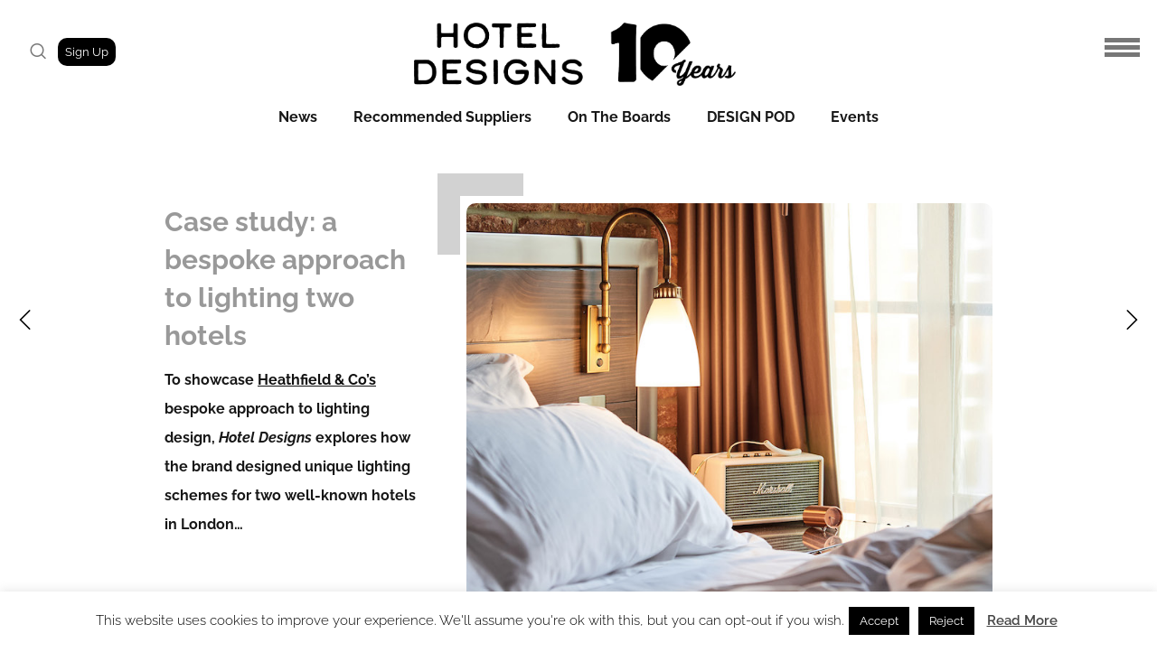

--- FILE ---
content_type: text/css
request_url: https://hoteldesigns.net/wp-content/uploads/elementor/css/post-65911.css?ver=1769009819
body_size: 917
content:
.elementor-65911 .elementor-element.elementor-element-2780b6ba:not(.elementor-motion-effects-element-type-background), .elementor-65911 .elementor-element.elementor-element-2780b6ba > .elementor-motion-effects-container > .elementor-motion-effects-layer{background-color:#000000;}.elementor-65911 .elementor-element.elementor-element-2780b6ba{transition:background 0.3s, border 0.3s, border-radius 0.3s, box-shadow 0.3s;padding:30px 60px 30px 60px;}.elementor-65911 .elementor-element.elementor-element-2780b6ba > .elementor-background-overlay{transition:background 0.3s, border-radius 0.3s, opacity 0.3s;}.elementor-widget-image .widget-image-caption{color:var( --e-global-color-text );font-family:var( --e-global-typography-text-font-family ), Sans-serif;font-weight:var( --e-global-typography-text-font-weight );}.elementor-65911 .elementor-element.elementor-element-77bbe8f7{text-align:left;}.elementor-65911 .elementor-element.elementor-element-2235b196{--grid-template-columns:repeat(0, auto);--icon-size:22px;--grid-column-gap:6px;--grid-row-gap:0px;}.elementor-65911 .elementor-element.elementor-element-2235b196 .elementor-widget-container{text-align:left;}.elementor-65911 .elementor-element.elementor-element-2235b196 .elementor-social-icon{background-color:#FFFFFF00;--icon-padding:0.2em;}.elementor-65911 .elementor-element.elementor-element-2235b196 .elementor-social-icon:hover i{color:#DDDDDD;}.elementor-65911 .elementor-element.elementor-element-2235b196 .elementor-social-icon:hover svg{fill:#DDDDDD;}.elementor-widget-icon-list .elementor-icon-list-item:not(:last-child):after{border-color:var( --e-global-color-text );}.elementor-widget-icon-list .elementor-icon-list-icon i{color:var( --e-global-color-primary );}.elementor-widget-icon-list .elementor-icon-list-icon svg{fill:var( --e-global-color-primary );}.elementor-widget-icon-list .elementor-icon-list-item > .elementor-icon-list-text, .elementor-widget-icon-list .elementor-icon-list-item > a{font-family:var( --e-global-typography-text-font-family ), Sans-serif;font-weight:var( --e-global-typography-text-font-weight );}.elementor-widget-icon-list .elementor-icon-list-text{color:var( --e-global-color-secondary );}.elementor-65911 .elementor-element.elementor-element-11f5923d .elementor-icon-list-icon i{transition:color 0.3s;}.elementor-65911 .elementor-element.elementor-element-11f5923d .elementor-icon-list-icon svg{transition:fill 0.3s;}.elementor-65911 .elementor-element.elementor-element-11f5923d{--e-icon-list-icon-size:14px;--icon-vertical-offset:0px;}.elementor-65911 .elementor-element.elementor-element-11f5923d .elementor-icon-list-item > .elementor-icon-list-text, .elementor-65911 .elementor-element.elementor-element-11f5923d .elementor-icon-list-item > a{font-family:"Raleway", Sans-serif;font-size:12px;font-weight:600;}.elementor-65911 .elementor-element.elementor-element-11f5923d .elementor-icon-list-text{text-shadow:0px 0px 10px rgba(0,0,0,0.3);color:#FFFFFF;transition:color 0.3s;}.elementor-65911 .elementor-element.elementor-element-11f5923d .elementor-icon-list-item:hover .elementor-icon-list-text{color:#DDDDDD;}.elementor-widget-heading .elementor-heading-title{font-family:var( --e-global-typography-primary-font-family ), Sans-serif;font-size:var( --e-global-typography-primary-font-size );font-weight:var( --e-global-typography-primary-font-weight );color:var( --e-global-color-primary );}.elementor-65911 .elementor-element.elementor-element-20725e9e > .elementor-widget-container{margin:0px 0px 0px 0px;}.elementor-65911 .elementor-element.elementor-element-20725e9e{text-align:left;}.elementor-65911 .elementor-element.elementor-element-20725e9e .elementor-heading-title{font-family:"Raleway", Sans-serif;font-size:11px;font-weight:600;line-height:1em;color:#FFFFFF;}.elementor-65911 .elementor-element.elementor-element-253fd3fd > .elementor-widget-wrap > .elementor-widget:not(.elementor-widget__width-auto):not(.elementor-widget__width-initial):not(:last-child):not(.elementor-absolute){margin-bottom:10px;}.elementor-65911 .elementor-element.elementor-element-3985bc2d{text-align:left;}.elementor-65911 .elementor-element.elementor-element-3985bc2d .elementor-heading-title{font-family:"Raleway", Sans-serif;font-size:14px;font-weight:600;color:#FFFFFF;}.elementor-65911 .elementor-element.elementor-element-9edd4aa .elementor-icon-list-items:not(.elementor-inline-items) .elementor-icon-list-item:not(:last-child){padding-block-end:calc(3px/2);}.elementor-65911 .elementor-element.elementor-element-9edd4aa .elementor-icon-list-items:not(.elementor-inline-items) .elementor-icon-list-item:not(:first-child){margin-block-start:calc(3px/2);}.elementor-65911 .elementor-element.elementor-element-9edd4aa .elementor-icon-list-items.elementor-inline-items .elementor-icon-list-item{margin-inline:calc(3px/2);}.elementor-65911 .elementor-element.elementor-element-9edd4aa .elementor-icon-list-items.elementor-inline-items{margin-inline:calc(-3px/2);}.elementor-65911 .elementor-element.elementor-element-9edd4aa .elementor-icon-list-items.elementor-inline-items .elementor-icon-list-item:after{inset-inline-end:calc(-3px/2);}.elementor-65911 .elementor-element.elementor-element-9edd4aa .elementor-icon-list-icon i{transition:color 0.3s;}.elementor-65911 .elementor-element.elementor-element-9edd4aa .elementor-icon-list-icon svg{transition:fill 0.3s;}.elementor-65911 .elementor-element.elementor-element-9edd4aa{--e-icon-list-icon-size:14px;--e-icon-list-icon-align:left;--e-icon-list-icon-margin:0 calc(var(--e-icon-list-icon-size, 1em) * 0.25) 0 0;--icon-vertical-offset:0px;}.elementor-65911 .elementor-element.elementor-element-9edd4aa .elementor-icon-list-item > .elementor-icon-list-text, .elementor-65911 .elementor-element.elementor-element-9edd4aa .elementor-icon-list-item > a{font-family:"Raleway", Sans-serif;font-size:12px;font-weight:500;text-transform:uppercase;line-height:1.4em;}.elementor-65911 .elementor-element.elementor-element-9edd4aa .elementor-icon-list-text{color:#FFFFFF;transition:color 0.3s;}.elementor-65911 .elementor-element.elementor-element-9edd4aa .elementor-icon-list-item:hover .elementor-icon-list-text{color:#DDDDDD;}.elementor-65911 .elementor-element.elementor-element-2497c9d9 > .elementor-widget-wrap > .elementor-widget:not(.elementor-widget__width-auto):not(.elementor-widget__width-initial):not(:last-child):not(.elementor-absolute){margin-bottom:10px;}.elementor-65911 .elementor-element.elementor-element-93faa65{text-align:left;}.elementor-65911 .elementor-element.elementor-element-93faa65 .elementor-heading-title{font-family:"Raleway", Sans-serif;font-size:14px;font-weight:600;color:#FFFFFF;}.elementor-65911 .elementor-element.elementor-element-43de6095{width:var( --container-widget-width, 109.384% );max-width:109.384%;--container-widget-width:109.384%;--container-widget-flex-grow:0;--e-icon-list-icon-size:14px;--e-icon-list-icon-align:left;--e-icon-list-icon-margin:0 calc(var(--e-icon-list-icon-size, 1em) * 0.25) 0 0;--icon-vertical-offset:0px;}.elementor-65911 .elementor-element.elementor-element-43de6095 .elementor-icon-list-items:not(.elementor-inline-items) .elementor-icon-list-item:not(:last-child){padding-block-end:calc(3px/2);}.elementor-65911 .elementor-element.elementor-element-43de6095 .elementor-icon-list-items:not(.elementor-inline-items) .elementor-icon-list-item:not(:first-child){margin-block-start:calc(3px/2);}.elementor-65911 .elementor-element.elementor-element-43de6095 .elementor-icon-list-items.elementor-inline-items .elementor-icon-list-item{margin-inline:calc(3px/2);}.elementor-65911 .elementor-element.elementor-element-43de6095 .elementor-icon-list-items.elementor-inline-items{margin-inline:calc(-3px/2);}.elementor-65911 .elementor-element.elementor-element-43de6095 .elementor-icon-list-items.elementor-inline-items .elementor-icon-list-item:after{inset-inline-end:calc(-3px/2);}.elementor-65911 .elementor-element.elementor-element-43de6095 .elementor-icon-list-icon i{transition:color 0.3s;}.elementor-65911 .elementor-element.elementor-element-43de6095 .elementor-icon-list-icon svg{transition:fill 0.3s;}.elementor-65911 .elementor-element.elementor-element-43de6095 .elementor-icon-list-item > .elementor-icon-list-text, .elementor-65911 .elementor-element.elementor-element-43de6095 .elementor-icon-list-item > a{font-family:"Raleway", Sans-serif;font-size:12px;font-weight:500;text-transform:uppercase;line-height:1.4em;}.elementor-65911 .elementor-element.elementor-element-43de6095 .elementor-icon-list-text{color:#FFFFFF;transition:color 0.3s;}.elementor-65911 .elementor-element.elementor-element-43de6095 .elementor-icon-list-item:hover .elementor-icon-list-text{color:#DDDDDD;}.elementor-65911 .elementor-element.elementor-element-77024a03:not(.elementor-motion-effects-element-type-background) > .elementor-widget-wrap, .elementor-65911 .elementor-element.elementor-element-77024a03 > .elementor-widget-wrap > .elementor-motion-effects-container > .elementor-motion-effects-layer{background-color:#000000;}.elementor-65911 .elementor-element.elementor-element-77024a03 > .elementor-element-populated{transition:background 0.3s, border 0.3s, border-radius 0.3s, box-shadow 0.3s;}.elementor-65911 .elementor-element.elementor-element-77024a03 > .elementor-element-populated > .elementor-background-overlay{transition:background 0.3s, border-radius 0.3s, opacity 0.3s;}.elementor-65911 .elementor-element.elementor-element-9e7d1ab > .elementor-widget-container{margin:0px 0px 0px 0px;}.elementor-65911 .elementor-element.elementor-element-9e7d1ab{text-align:center;}.elementor-65911 .elementor-element.elementor-element-9e7d1ab .elementor-heading-title{font-family:"Raleway", Sans-serif;font-size:11px;font-weight:600;color:#FFFFFF;}@media(min-width:768px){.elementor-65911 .elementor-element.elementor-element-4b6443b{width:47.778%;}.elementor-65911 .elementor-element.elementor-element-253fd3fd{width:23.079%;}.elementor-65911 .elementor-element.elementor-element-2497c9d9{width:28.699%;}}@media(max-width:1024px) and (min-width:768px){.elementor-65911 .elementor-element.elementor-element-4b6443b{width:100%;}.elementor-65911 .elementor-element.elementor-element-253fd3fd{width:100%;}.elementor-65911 .elementor-element.elementor-element-2497c9d9{width:100%;}}@media(max-width:1024px){.elementor-65911 .elementor-element.elementor-element-2780b6ba{padding:30px 30px 30px 30px;}.elementor-65911 .elementor-element.elementor-element-11f5923d .elementor-icon-list-item > .elementor-icon-list-text, .elementor-65911 .elementor-element.elementor-element-11f5923d .elementor-icon-list-item > a{line-height:1.5em;}.elementor-widget-heading .elementor-heading-title{font-size:var( --e-global-typography-primary-font-size );}.elementor-65911 .elementor-element.elementor-element-20725e9e .elementor-heading-title{line-height:1.5em;}.elementor-65911 .elementor-element.elementor-element-3985bc2d .elementor-heading-title{line-height:1.5em;}.elementor-65911 .elementor-element.elementor-element-9edd4aa .elementor-icon-list-item > .elementor-icon-list-text, .elementor-65911 .elementor-element.elementor-element-9edd4aa .elementor-icon-list-item > a{line-height:1.5em;}.elementor-65911 .elementor-element.elementor-element-93faa65 .elementor-heading-title{line-height:1.5em;}.elementor-65911 .elementor-element.elementor-element-43de6095 .elementor-icon-list-item > .elementor-icon-list-text, .elementor-65911 .elementor-element.elementor-element-43de6095 .elementor-icon-list-item > a{line-height:1.5em;}.elementor-65911 .elementor-element.elementor-element-9e7d1ab .elementor-heading-title{line-height:1.5em;}}@media(max-width:767px){.elementor-65911 .elementor-element.elementor-element-4b6443b{width:100%;}.elementor-65911 .elementor-element.elementor-element-2235b196{--icon-size:20px;}.elementor-widget-heading .elementor-heading-title{font-size:var( --e-global-typography-primary-font-size );}.elementor-65911 .elementor-element.elementor-element-253fd3fd{width:100%;}.elementor-65911 .elementor-element.elementor-element-2497c9d9{width:100%;}}